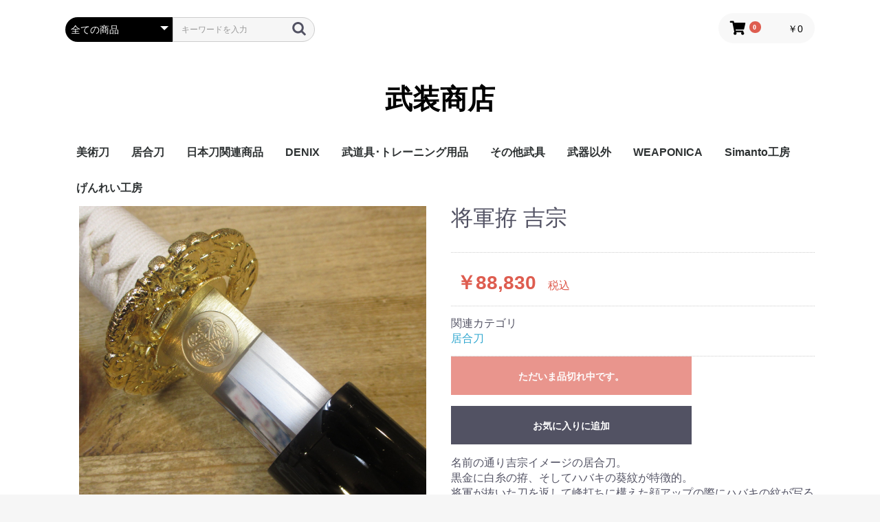

--- FILE ---
content_type: text/html; charset=UTF-8
request_url: https://busou3.sakura.ne.jp/shop/products/detail/360
body_size: 55171
content:
<!doctype html>
<html lang="ja">
<head prefix="og: http://ogp.me/ns# fb: http://ogp.me/ns/fb# product: http://ogp.me/ns/product#">
    <meta charset="utf-8">
    <meta name="viewport" content="width=device-width, initial-scale=1, shrink-to-fit=no">
    <meta name="eccube-csrf-token" content="u26jUfCdortj7ymDy_ZIKxoAT7sBrjaabvkWsTNgZlQ">
    <title>武装商店 / 将軍拵 吉宗</title>
                        <link rel="icon" href="/shop/html/user_data/assets/img/common/favicon.ico">
    <link rel="stylesheet" href="https://stackpath.bootstrapcdn.com/bootstrap/3.4.1/css/bootstrap.min.css" integrity="sha384-HSMxcRTRxnN+Bdg0JdbxYKrThecOKuH5zCYotlSAcp1+c8xmyTe9GYg1l9a69psu" crossorigin="anonymous">
    <link rel="stylesheet" href="https://use.fontawesome.com/releases/v5.3.1/css/all.css" integrity="sha384-mzrmE5qonljUremFsqc01SB46JvROS7bZs3IO2EmfFsd15uHvIt+Y8vEf7N7fWAU" crossorigin="anonymous">
    <link rel="stylesheet" href="//cdn.jsdelivr.net/jquery.slick/1.6.0/slick.css">
    <link rel="stylesheet" href="/shop/html/template/default/assets/css/style.css">
        <style>

        .slick-slider {
            margin-bottom: 30px;
        }

        .slick-dots {
            position: absolute;
            bottom: -45px;
            display: block;
            width: 100%;
            padding: 0;
            list-style: none;
            text-align: center;
        }

        .slick-dots li {
            position: relative;
            display: inline-block;
            width: 20px;
            height: 20px;
            margin: 0 5px;
            padding: 0;

            cursor: pointer;
        }

        .slick-dots li button {
            font-size: 0;
            line-height: 0;
            display: block;
            width: 20px;
            height: 20px;
            padding: 5px;
            cursor: pointer;
            color: transparent;
            border: 0;
            outline: none;
            background: transparent;
        }

        .slick-dots li button:hover,
        .slick-dots li button:focus {
            outline: none;
        }

        .slick-dots li button:hover:before,
        .slick-dots li button:focus:before {
            opacity: 1;
        }

        .slick-dots li button:before {
            content: " ";
            line-height: 20px;
            position: absolute;
            top: 0;
            left: 0;
            width: 12px;
            height: 12px;
            text-align: center;
            opacity: .25;
            background-color: black;
            border-radius: 50%;

        }

        .slick-dots li.slick-active button:before {
            opacity: .75;
            background-color: black;
        }

        .slick-dots li button.thumbnail img {
            width: 0;
            height: 0;
        }

    </style>
    <script src="https://code.jquery.com/jquery-3.3.1.min.js" integrity="sha256-FgpCb/KJQlLNfOu91ta32o/NMZxltwRo8QtmkMRdAu8=" crossorigin="anonymous"></script>
    <script>
        $(function() {
            $.ajaxSetup({
                'headers': {
                    'ECCUBE-CSRF-TOKEN': $('meta[name="eccube-csrf-token"]').attr('content')
                }
            });
        });
    </script>
                    <link rel="stylesheet" href="/shop/html/user_data/assets/css/customize.css">
</head>
<body id="page_product_detail" class="product_page">

<div class="ec-layoutRole">
                <div class="ec-layoutRole__header">
                <!-- ▼ヘッダー（検索・カート） -->
            <div class="ec-headerNaviRole">
    <div class="ec-headerNaviRole__left">
        <div class="ec-headerNaviRole__search">
            
<div class="ec-headerSearch">
    <form method="get" class="searchform" action="/shop/products/list">
        <div class="ec-headerSearch__category">
            <div class="ec-select ec-select_search">
                            <select name="category_id" class="category_id"><option value="">全ての商品</option><option value="7">美術刀</option><option value="23">　打刀</option><option value="22">　脇差</option><option value="40">　短刀</option><option value="24">　太刀拵</option><option value="25">　軍刀</option><option value="8">　メーカーモデル</option><option value="9">　武装商店別注モデル</option><option value="75">　居合練習刀</option><option value="10">居合刀</option><option value="39">日本刀関連商品</option><option value="63">　鍔(つば)単品</option><option value="62">　輸送用</option><option value="61">　刀掛け</option><option value="72">　その他日本刀関連品</option><option value="11">DENIX</option><option value="12">　刀剣類</option><option value="17">　　短剣</option><option value="16">　　長剣</option><option value="18">　　湾刀</option><option value="14">　銃</option><option value="20">　　長銃</option><option value="19">　　短銃</option><option value="29">　　　フリントロック</option><option value="28">　　　パーカッション</option><option value="66">　　　ミュケレットロック</option><option value="27">　　　多銃身</option><option value="32">　　　中～大型拳銃</option><option value="30">　　　小型拳銃</option><option value="31">　　火縄銃</option><option value="26">　斧</option><option value="21">　ミニチュア</option><option value="15">　その他</option><option value="2">武道具･トレーニング用品</option><option value="35">　武道具</option><option value="59">　木刀</option><option value="36">　腕力鍛錬具</option><option value="37">　樹脂製トレーナー</option><option value="38">　バタフライトレーナー</option><option value="42">その他武具</option><option value="43">　長柄武器</option><option value="46">　和武器各種</option><option value="58">　投擲武器(手裏剣等)</option><option value="56">　忍道具</option><option value="47">　仕込杖/仕込みステッキ</option><option value="44">　鉄扇</option><option value="50">　ゴム･樹脂製品</option><option value="55">　剣帯</option><option value="52">　WINDLASS</option><option value="48">武器以外</option><option value="60">　防具</option><option value="57">　法具</option><option value="51">　アクセサリー･小物</option><option value="49">　ハサミ･ペーパーナイフ</option><option value="64">　分類できない</option><option value="1">WEAPONICA</option><option value="33">　武器型</option><option value="34">　防具型</option><option value="3">　茎(ナカゴ)型ペンダントヘッド</option><option value="76">　その他</option><option value="5">Simanto工房</option><option value="6">　武具型</option><option value="67">　武具以外</option><option value="68">げんれい工房</option><option value="69">　ステッカー</option><option value="71">　挫折禁止</option><option value="70">　その他立体物</option></select>
    
            </div>
        </div>
        <div class="ec-headerSearch__keyword">
            <div class="ec-input">
                <input type="search" name="name" maxlength="50" class="search-name" placeholder="キーワードを入力" />
                <button class="ec-headerSearch__keywordBtn" type="submit">
                    <div class="ec-icon">
                        <img src="/shop/html/template/default/assets/icon/search-dark.svg" alt="">
                    </div>
                </button>
            </div>
        </div>
    </form>
</div>

        </div>
        <div class="ec-headerRole__navSP">
            
<div class="ec-headerNavSP">
    <i class="fas fa-bars"></i>
</div>
        </div>
    </div>
    <div class="ec-headerNaviRole__right">
        <div class="ec-headerRole__cart">
            <div class="ec-cartNaviWrap">
    <div class="ec-cartNavi">
        <i class="ec-cartNavi__icon fas fa-shopping-cart">
            <span class="ec-cartNavi__badge">0</span>
        </i>
        <div class="ec-cartNavi__label">
            <div class="ec-cartNavi__price">￥0</div>
        </div>
    </div>
            <div class="ec-cartNaviNull">
            <div class="ec-cartNaviNull__message">
                <p>現在カート内に商品はございません。</p>
            </div>
        </div>
    </div>

        </div>
    </div>
</div>
        <!-- ▲ヘッダー（検索・カート） -->
    <!-- ▼ロゴ -->
            <div class="ec-headerRole">
    <div class="ec-headerRole__title">
        <div class="ec-headerTitle">
            <div class="ec-headerTitle__title">
                <h1>
                    <a href="https://busou3.sakura.ne.jp/shop/">
                        武装商店
                    </a>
                </h1>
            </div>
        </div>
    </div>
</div>
        <!-- ▲ロゴ -->
    <!-- ▼カテゴリナビ(PC) -->
            


<div class="ec-categoryNaviRole">
    <div class="ec-itemNav">
        <ul class="ec-itemNav__nav">
                            <li>
                            <a href="https://busou3.sakura.ne.jp/shop/products/list?category_id=7">
        美術刀
    </a>
            <ul>
                            <li>
                            <a href="https://busou3.sakura.ne.jp/shop/products/list?category_id=23">
        打刀
    </a>
    
                </li>
                            <li>
                            <a href="https://busou3.sakura.ne.jp/shop/products/list?category_id=22">
        脇差
    </a>
    
                </li>
                            <li>
                            <a href="https://busou3.sakura.ne.jp/shop/products/list?category_id=40">
        短刀
    </a>
    
                </li>
                            <li>
                            <a href="https://busou3.sakura.ne.jp/shop/products/list?category_id=24">
        太刀拵
    </a>
    
                </li>
                            <li>
                            <a href="https://busou3.sakura.ne.jp/shop/products/list?category_id=25">
        軍刀
    </a>
    
                </li>
                            <li>
                            <a href="https://busou3.sakura.ne.jp/shop/products/list?category_id=8">
        メーカーモデル
    </a>
    
                </li>
                            <li>
                            <a href="https://busou3.sakura.ne.jp/shop/products/list?category_id=9">
        武装商店別注モデル
    </a>
    
                </li>
                            <li>
                            <a href="https://busou3.sakura.ne.jp/shop/products/list?category_id=75">
        居合練習刀
    </a>
    
                </li>
                    </ul>
    
                </li>
                            <li>
                            <a href="https://busou3.sakura.ne.jp/shop/products/list?category_id=10">
        居合刀
    </a>
    
                </li>
                            <li>
                            <a href="https://busou3.sakura.ne.jp/shop/products/list?category_id=39">
        日本刀関連商品
    </a>
            <ul>
                            <li>
                            <a href="https://busou3.sakura.ne.jp/shop/products/list?category_id=63">
        鍔(つば)単品
    </a>
    
                </li>
                            <li>
                            <a href="https://busou3.sakura.ne.jp/shop/products/list?category_id=62">
        輸送用
    </a>
    
                </li>
                            <li>
                            <a href="https://busou3.sakura.ne.jp/shop/products/list?category_id=61">
        刀掛け
    </a>
    
                </li>
                            <li>
                            <a href="https://busou3.sakura.ne.jp/shop/products/list?category_id=72">
        その他日本刀関連品
    </a>
    
                </li>
                    </ul>
    
                </li>
                            <li>
                            <a href="https://busou3.sakura.ne.jp/shop/products/list?category_id=11">
        DENIX
    </a>
            <ul>
                            <li>
                            <a href="https://busou3.sakura.ne.jp/shop/products/list?category_id=12">
        刀剣類
    </a>
            <ul>
                            <li>
                            <a href="https://busou3.sakura.ne.jp/shop/products/list?category_id=17">
        短剣
    </a>
    
                </li>
                            <li>
                            <a href="https://busou3.sakura.ne.jp/shop/products/list?category_id=16">
        長剣
    </a>
    
                </li>
                            <li>
                            <a href="https://busou3.sakura.ne.jp/shop/products/list?category_id=18">
        湾刀
    </a>
    
                </li>
                    </ul>
    
                </li>
                            <li>
                            <a href="https://busou3.sakura.ne.jp/shop/products/list?category_id=14">
        銃
    </a>
            <ul>
                            <li>
                            <a href="https://busou3.sakura.ne.jp/shop/products/list?category_id=20">
        長銃
    </a>
    
                </li>
                            <li>
                            <a href="https://busou3.sakura.ne.jp/shop/products/list?category_id=19">
        短銃
    </a>
            <ul>
                            <li>
                            <a href="https://busou3.sakura.ne.jp/shop/products/list?category_id=29">
        フリントロック
    </a>
    
                </li>
                            <li>
                            <a href="https://busou3.sakura.ne.jp/shop/products/list?category_id=28">
        パーカッション
    </a>
    
                </li>
                            <li>
                            <a href="https://busou3.sakura.ne.jp/shop/products/list?category_id=66">
        ミュケレットロック
    </a>
    
                </li>
                            <li>
                            <a href="https://busou3.sakura.ne.jp/shop/products/list?category_id=27">
        多銃身
    </a>
    
                </li>
                            <li>
                            <a href="https://busou3.sakura.ne.jp/shop/products/list?category_id=32">
        中～大型拳銃
    </a>
    
                </li>
                            <li>
                            <a href="https://busou3.sakura.ne.jp/shop/products/list?category_id=30">
        小型拳銃
    </a>
    
                </li>
                    </ul>
    
                </li>
                            <li>
                            <a href="https://busou3.sakura.ne.jp/shop/products/list?category_id=31">
        火縄銃
    </a>
    
                </li>
                    </ul>
    
                </li>
                            <li>
                            <a href="https://busou3.sakura.ne.jp/shop/products/list?category_id=26">
        斧
    </a>
    
                </li>
                            <li>
                            <a href="https://busou3.sakura.ne.jp/shop/products/list?category_id=21">
        ミニチュア
    </a>
    
                </li>
                            <li>
                            <a href="https://busou3.sakura.ne.jp/shop/products/list?category_id=15">
        その他
    </a>
    
                </li>
                    </ul>
    
                </li>
                            <li>
                            <a href="https://busou3.sakura.ne.jp/shop/products/list?category_id=2">
        武道具･トレーニング用品
    </a>
            <ul>
                            <li>
                            <a href="https://busou3.sakura.ne.jp/shop/products/list?category_id=35">
        武道具
    </a>
    
                </li>
                            <li>
                            <a href="https://busou3.sakura.ne.jp/shop/products/list?category_id=59">
        木刀
    </a>
    
                </li>
                            <li>
                            <a href="https://busou3.sakura.ne.jp/shop/products/list?category_id=36">
        腕力鍛錬具
    </a>
    
                </li>
                            <li>
                            <a href="https://busou3.sakura.ne.jp/shop/products/list?category_id=37">
        樹脂製トレーナー
    </a>
    
                </li>
                            <li>
                            <a href="https://busou3.sakura.ne.jp/shop/products/list?category_id=38">
        バタフライトレーナー
    </a>
    
                </li>
                    </ul>
    
                </li>
                            <li>
                            <a href="https://busou3.sakura.ne.jp/shop/products/list?category_id=42">
        その他武具
    </a>
            <ul>
                            <li>
                            <a href="https://busou3.sakura.ne.jp/shop/products/list?category_id=43">
        長柄武器
    </a>
    
                </li>
                            <li>
                            <a href="https://busou3.sakura.ne.jp/shop/products/list?category_id=46">
        和武器各種
    </a>
    
                </li>
                            <li>
                            <a href="https://busou3.sakura.ne.jp/shop/products/list?category_id=58">
        投擲武器(手裏剣等)
    </a>
    
                </li>
                            <li>
                            <a href="https://busou3.sakura.ne.jp/shop/products/list?category_id=56">
        忍道具
    </a>
    
                </li>
                            <li>
                            <a href="https://busou3.sakura.ne.jp/shop/products/list?category_id=47">
        仕込杖/仕込みステッキ
    </a>
    
                </li>
                            <li>
                            <a href="https://busou3.sakura.ne.jp/shop/products/list?category_id=44">
        鉄扇
    </a>
    
                </li>
                            <li>
                            <a href="https://busou3.sakura.ne.jp/shop/products/list?category_id=50">
        ゴム･樹脂製品
    </a>
    
                </li>
                            <li>
                            <a href="https://busou3.sakura.ne.jp/shop/products/list?category_id=55">
        剣帯
    </a>
    
                </li>
                            <li>
                            <a href="https://busou3.sakura.ne.jp/shop/products/list?category_id=52">
        WINDLASS
    </a>
    
                </li>
                    </ul>
    
                </li>
                            <li>
                            <a href="https://busou3.sakura.ne.jp/shop/products/list?category_id=48">
        武器以外
    </a>
            <ul>
                            <li>
                            <a href="https://busou3.sakura.ne.jp/shop/products/list?category_id=60">
        防具
    </a>
    
                </li>
                            <li>
                            <a href="https://busou3.sakura.ne.jp/shop/products/list?category_id=57">
        法具
    </a>
    
                </li>
                            <li>
                            <a href="https://busou3.sakura.ne.jp/shop/products/list?category_id=51">
        アクセサリー･小物
    </a>
    
                </li>
                            <li>
                            <a href="https://busou3.sakura.ne.jp/shop/products/list?category_id=49">
        ハサミ･ペーパーナイフ
    </a>
    
                </li>
                            <li>
                            <a href="https://busou3.sakura.ne.jp/shop/products/list?category_id=64">
        分類できない
    </a>
    
                </li>
                    </ul>
    
                </li>
                            <li>
                            <a href="https://busou3.sakura.ne.jp/shop/products/list?category_id=1">
        WEAPONICA
    </a>
            <ul>
                            <li>
                            <a href="https://busou3.sakura.ne.jp/shop/products/list?category_id=33">
        武器型
    </a>
    
                </li>
                            <li>
                            <a href="https://busou3.sakura.ne.jp/shop/products/list?category_id=34">
        防具型
    </a>
    
                </li>
                            <li>
                            <a href="https://busou3.sakura.ne.jp/shop/products/list?category_id=3">
        茎(ナカゴ)型ペンダントヘッド
    </a>
    
                </li>
                            <li>
                            <a href="https://busou3.sakura.ne.jp/shop/products/list?category_id=76">
        その他
    </a>
    
                </li>
                    </ul>
    
                </li>
                            <li>
                            <a href="https://busou3.sakura.ne.jp/shop/products/list?category_id=5">
        Simanto工房
    </a>
            <ul>
                            <li>
                            <a href="https://busou3.sakura.ne.jp/shop/products/list?category_id=6">
        武具型
    </a>
    
                </li>
                            <li>
                            <a href="https://busou3.sakura.ne.jp/shop/products/list?category_id=67">
        武具以外
    </a>
    
                </li>
                    </ul>
    
                </li>
                            <li>
                            <a href="https://busou3.sakura.ne.jp/shop/products/list?category_id=68">
        げんれい工房
    </a>
            <ul>
                            <li>
                            <a href="https://busou3.sakura.ne.jp/shop/products/list?category_id=69">
        ステッカー
    </a>
    
                </li>
                            <li>
                            <a href="https://busou3.sakura.ne.jp/shop/products/list?category_id=71">
        挫折禁止
    </a>
    
                </li>
                            <li>
                            <a href="https://busou3.sakura.ne.jp/shop/products/list?category_id=70">
        その他立体物
    </a>
    
                </li>
                    </ul>
    
                </li>
                    </ul>
    </div>
</div>

        <!-- ▲カテゴリナビ(PC) -->

        </div>
    
        
    <div class="ec-layoutRole__contents">
                
                
        <div class="ec-layoutRole__main">
                        
                            <div class="ec-productRole">
        <div class="ec-grid2">
            <div class="ec-grid2__cell">
                <div class="ec-sliderItemRole">

                    <div class="item_visual">
                                                    <div class="slide-item"><img src="/shop/html/upload/save_image/1211165613_5fd3261de9bd0.JPG"></div>
                                                    <div class="slide-item"><img src="/shop/html/upload/save_image/1211165614_5fd3261ecef44.JPG"></div>
                                                    <div class="slide-item"><img src="/shop/html/upload/save_image/1211165615_5fd3261fcbefe.JPG"></div>
                                                    <div class="slide-item"><img src="/shop/html/upload/save_image/1211165616_5fd32620c5536.JPG"></div>
                                                    <div class="slide-item"><img src="/shop/html/upload/save_image/1211165617_5fd32621f0f1b.JPG"></div>
                                                    <div class="slide-item"><img src="/shop/html/upload/save_image/1211165619_5fd326233bf31.JPG"></div>
                                                    <div class="slide-item"><img src="/shop/html/upload/save_image/1211165620_5fd3262422d79.JPG"></div>
                                            </div>
                    <div class="item_nav">
                                                    <div class="slideThumb" data-index="0"><img src="/shop/html/upload/save_image/1211165613_5fd3261de9bd0.JPG"></div>
                                                    <div class="slideThumb" data-index="1"><img src="/shop/html/upload/save_image/1211165614_5fd3261ecef44.JPG"></div>
                                                    <div class="slideThumb" data-index="2"><img src="/shop/html/upload/save_image/1211165615_5fd3261fcbefe.JPG"></div>
                                                    <div class="slideThumb" data-index="3"><img src="/shop/html/upload/save_image/1211165616_5fd32620c5536.JPG"></div>
                                                    <div class="slideThumb" data-index="4"><img src="/shop/html/upload/save_image/1211165617_5fd32621f0f1b.JPG"></div>
                                                    <div class="slideThumb" data-index="5"><img src="/shop/html/upload/save_image/1211165619_5fd326233bf31.JPG"></div>
                                                    <div class="slideThumb" data-index="6"><img src="/shop/html/upload/save_image/1211165620_5fd3262422d79.JPG"></div>
                                            </div>
                </div>
            </div>
            <div class="ec-grid2__cell">
                <div class="ec-productRole__profile">
                                        <div class="ec-productRole__title">
                        <h2 class="ec-headingTitle">将軍拵 吉宗</h2>
                    </div>
                                        <ul class="ec-productRole__tags">
                                            </ul>
                                                                                                                            <div class="ec-productRole__price">
                                                    <div class="ec-price">
                                <span class="ec-price__price">￥88,830</span>
                                <span class="ec-price__tax">税込</span>
                            </div>
                                            </div>
                                                                                                        <div class="ec-productRole__category">
                            <div>関連カテゴリ</div>
                                                            <ul>
                                    <li>
                                                                                    <a href="https://busou3.sakura.ne.jp/shop/products/list?category_id=10">居合刀</a>                                    </li>
                                </ul>
                                                    </div>
                                        <form action="https://busou3.sakura.ne.jp/shop/products/add_cart/360" method="post" id="form1" name="form1">
                                                    <div class="ec-productRole__btn">
                                <button type="button" class="ec-blockBtn--action" disabled="disabled">
                                    ただいま品切れ中です。
                                </button>
                            </div>
                        
                        <input type="hidden" id="product_id" name="product_id" value="360" /><input type="hidden" id="ProductClass" name="ProductClass" value="495" /><input type="hidden" id="_token" name="_token" value="yd0_HlMdOryZlef1QRHEC_Dhu9biXg5Zp4A75mNKxVI" />
                    </form>
                    <div class="ec-modal">
                        <input type="checkbox" id="ec-modal-checkbox" class="checkbox">
                        <div class="ec-modal-overlay">
                            <label for="ec-modal-checkbox" class="ec-modal-overlay-close"></label>
                            <div class="ec-modal-wrap">
                                <label for="ec-modal-checkbox" class="ec-modal-close"><span class="ec-icon"><img src="/shop/html/template/default/assets/icon/cross-dark.svg" alt=""/></span></label>
                                <div id="ec-modal-header" class="text-center">カートに追加しました。</div>
                                <div class="ec-modal-box">
                                    <div class="ec-role">
                                        <label for="ec-modal-checkbox" class="ec-inlineBtn--cancel">お買い物を続ける</label>
                                        <a href="https://busou3.sakura.ne.jp/shop/cart" class="ec-inlineBtn--action">カートへ進む</a>
                                    </div>
                                </div>
                            </div>
                        </div>
                    </div>
                                            <form action="https://busou3.sakura.ne.jp/shop/products/add_favorite/360" method="post">
                            <div class="ec-productRole__btn">
                                                                    <button type="submit" id="favorite" class="ec-blockBtn--cancel">
                                        お気に入りに追加
                                    </button>
                                                            </div>
                        </form>
                                        <div class="ec-productRole__description">名前の通り吉宗イメージの居合刀。<br />
黒金に白糸の拵、そしてハバキの葵紋が特徴的。<br />
将軍が抜いた刀を返して峰打ちに構えた顔アップの際にハバキの紋が写るわけですねわかります。<br />
機能的には問題なく居合刀として使えますが、白柄巻は超汚れやすいのでそこは注意が必要です。
                    </div>
                </div>
            </div>
        </div>
            </div>

                                </div>

                    </div>

        
                <div class="ec-layoutRole__footer">
                <!-- ▼フッター -->
            <div class="ec-footerRole">
    <div class="ec-footerRole__inner">
        <ul class="ec-footerNavi">
            <li class="ec-footerNavi__link">
                <a href="https://busou3.sakura.ne.jp/shop/help/about">当サイトについて</a>
            </li>
            <li class="ec-footerNavi__link">
                <a href="https://busou3.sakura.ne.jp/shop/help/privacy">プライバシーポリシー</a>
            </li>
            <li class="ec-footerNavi__link">
                <a href="https://busou3.sakura.ne.jp/shop/help/tradelaw">特定商取引法に基づく表記</a>
            </li>
            <li class="ec-footerNavi__link">
                <a href="https://busou3.sakura.ne.jp/shop/contact">お問い合わせ</a>
            </li>
        </ul>
        <div class="ec-footerTitle">
            <div class="ec-footerTitle__logo">
                <a href="https://busou3.sakura.ne.jp/shop/">武装商店</a>
            </div>
            <div class="ec-footerTitle__copyright">copyright (c) 武装商店 all rights reserved.</div>
        </div>
    </div>
</div>

        <!-- ▲フッター -->

        </div>
    </div><!-- ec-layoutRole -->

<div class="ec-overlayRole"></div>
<div class="ec-drawerRoleClose"><i class="fas fa-times"></i></div>
<div class="ec-drawerRole">
                    <!-- ▼商品検索 -->
            
<div class="ec-headerSearch">
    <form method="get" class="searchform" action="/shop/products/list">
        <div class="ec-headerSearch__category">
            <div class="ec-select ec-select_search">
                            <select name="category_id" class="category_id"><option value="">全ての商品</option><option value="7">美術刀</option><option value="23">　打刀</option><option value="22">　脇差</option><option value="40">　短刀</option><option value="24">　太刀拵</option><option value="25">　軍刀</option><option value="8">　メーカーモデル</option><option value="9">　武装商店別注モデル</option><option value="75">　居合練習刀</option><option value="10">居合刀</option><option value="39">日本刀関連商品</option><option value="63">　鍔(つば)単品</option><option value="62">　輸送用</option><option value="61">　刀掛け</option><option value="72">　その他日本刀関連品</option><option value="11">DENIX</option><option value="12">　刀剣類</option><option value="17">　　短剣</option><option value="16">　　長剣</option><option value="18">　　湾刀</option><option value="14">　銃</option><option value="20">　　長銃</option><option value="19">　　短銃</option><option value="29">　　　フリントロック</option><option value="28">　　　パーカッション</option><option value="66">　　　ミュケレットロック</option><option value="27">　　　多銃身</option><option value="32">　　　中～大型拳銃</option><option value="30">　　　小型拳銃</option><option value="31">　　火縄銃</option><option value="26">　斧</option><option value="21">　ミニチュア</option><option value="15">　その他</option><option value="2">武道具･トレーニング用品</option><option value="35">　武道具</option><option value="59">　木刀</option><option value="36">　腕力鍛錬具</option><option value="37">　樹脂製トレーナー</option><option value="38">　バタフライトレーナー</option><option value="42">その他武具</option><option value="43">　長柄武器</option><option value="46">　和武器各種</option><option value="58">　投擲武器(手裏剣等)</option><option value="56">　忍道具</option><option value="47">　仕込杖/仕込みステッキ</option><option value="44">　鉄扇</option><option value="50">　ゴム･樹脂製品</option><option value="55">　剣帯</option><option value="52">　WINDLASS</option><option value="48">武器以外</option><option value="60">　防具</option><option value="57">　法具</option><option value="51">　アクセサリー･小物</option><option value="49">　ハサミ･ペーパーナイフ</option><option value="64">　分類できない</option><option value="1">WEAPONICA</option><option value="33">　武器型</option><option value="34">　防具型</option><option value="3">　茎(ナカゴ)型ペンダントヘッド</option><option value="76">　その他</option><option value="5">Simanto工房</option><option value="6">　武具型</option><option value="67">　武具以外</option><option value="68">げんれい工房</option><option value="69">　ステッカー</option><option value="71">　挫折禁止</option><option value="70">　その他立体物</option></select>
    
            </div>
        </div>
        <div class="ec-headerSearch__keyword">
            <div class="ec-input">
                <input type="search" name="name" maxlength="50" class="search-name" placeholder="キーワードを入力" />
                <button class="ec-headerSearch__keywordBtn" type="submit">
                    <div class="ec-icon">
                        <img src="/shop/html/template/default/assets/icon/search-dark.svg" alt="">
                    </div>
                </button>
            </div>
        </div>
    </form>
</div>

        <!-- ▲商品検索 -->
    <!-- ▼カテゴリナビ(SP) -->
            


<div class="ec-headerCategoryArea">
    <div class="ec-headerCategoryArea__heading">
        <p>カテゴリ一覧</p>
    </div>
    <div class="ec-itemNav">
        <ul class="ec-itemNav__nav">
                            <li>
                            <a href="https://busou3.sakura.ne.jp/shop/products/list?category_id=7">
        美術刀
    </a>
            <ul>
                            <li>
                            <a href="https://busou3.sakura.ne.jp/shop/products/list?category_id=23">
        打刀
    </a>
    
                </li>
                            <li>
                            <a href="https://busou3.sakura.ne.jp/shop/products/list?category_id=22">
        脇差
    </a>
    
                </li>
                            <li>
                            <a href="https://busou3.sakura.ne.jp/shop/products/list?category_id=40">
        短刀
    </a>
    
                </li>
                            <li>
                            <a href="https://busou3.sakura.ne.jp/shop/products/list?category_id=24">
        太刀拵
    </a>
    
                </li>
                            <li>
                            <a href="https://busou3.sakura.ne.jp/shop/products/list?category_id=25">
        軍刀
    </a>
    
                </li>
                            <li>
                            <a href="https://busou3.sakura.ne.jp/shop/products/list?category_id=8">
        メーカーモデル
    </a>
    
                </li>
                            <li>
                            <a href="https://busou3.sakura.ne.jp/shop/products/list?category_id=9">
        武装商店別注モデル
    </a>
    
                </li>
                            <li>
                            <a href="https://busou3.sakura.ne.jp/shop/products/list?category_id=75">
        居合練習刀
    </a>
    
                </li>
                    </ul>
    
                </li>
                            <li>
                            <a href="https://busou3.sakura.ne.jp/shop/products/list?category_id=10">
        居合刀
    </a>
    
                </li>
                            <li>
                            <a href="https://busou3.sakura.ne.jp/shop/products/list?category_id=39">
        日本刀関連商品
    </a>
            <ul>
                            <li>
                            <a href="https://busou3.sakura.ne.jp/shop/products/list?category_id=63">
        鍔(つば)単品
    </a>
    
                </li>
                            <li>
                            <a href="https://busou3.sakura.ne.jp/shop/products/list?category_id=62">
        輸送用
    </a>
    
                </li>
                            <li>
                            <a href="https://busou3.sakura.ne.jp/shop/products/list?category_id=61">
        刀掛け
    </a>
    
                </li>
                            <li>
                            <a href="https://busou3.sakura.ne.jp/shop/products/list?category_id=72">
        その他日本刀関連品
    </a>
    
                </li>
                    </ul>
    
                </li>
                            <li>
                            <a href="https://busou3.sakura.ne.jp/shop/products/list?category_id=11">
        DENIX
    </a>
            <ul>
                            <li>
                            <a href="https://busou3.sakura.ne.jp/shop/products/list?category_id=12">
        刀剣類
    </a>
            <ul>
                            <li>
                            <a href="https://busou3.sakura.ne.jp/shop/products/list?category_id=17">
        短剣
    </a>
    
                </li>
                            <li>
                            <a href="https://busou3.sakura.ne.jp/shop/products/list?category_id=16">
        長剣
    </a>
    
                </li>
                            <li>
                            <a href="https://busou3.sakura.ne.jp/shop/products/list?category_id=18">
        湾刀
    </a>
    
                </li>
                    </ul>
    
                </li>
                            <li>
                            <a href="https://busou3.sakura.ne.jp/shop/products/list?category_id=14">
        銃
    </a>
            <ul>
                            <li>
                            <a href="https://busou3.sakura.ne.jp/shop/products/list?category_id=20">
        長銃
    </a>
    
                </li>
                            <li>
                            <a href="https://busou3.sakura.ne.jp/shop/products/list?category_id=19">
        短銃
    </a>
            <ul>
                            <li>
                            <a href="https://busou3.sakura.ne.jp/shop/products/list?category_id=29">
        フリントロック
    </a>
    
                </li>
                            <li>
                            <a href="https://busou3.sakura.ne.jp/shop/products/list?category_id=28">
        パーカッション
    </a>
    
                </li>
                            <li>
                            <a href="https://busou3.sakura.ne.jp/shop/products/list?category_id=66">
        ミュケレットロック
    </a>
    
                </li>
                            <li>
                            <a href="https://busou3.sakura.ne.jp/shop/products/list?category_id=27">
        多銃身
    </a>
    
                </li>
                            <li>
                            <a href="https://busou3.sakura.ne.jp/shop/products/list?category_id=32">
        中～大型拳銃
    </a>
    
                </li>
                            <li>
                            <a href="https://busou3.sakura.ne.jp/shop/products/list?category_id=30">
        小型拳銃
    </a>
    
                </li>
                    </ul>
    
                </li>
                            <li>
                            <a href="https://busou3.sakura.ne.jp/shop/products/list?category_id=31">
        火縄銃
    </a>
    
                </li>
                    </ul>
    
                </li>
                            <li>
                            <a href="https://busou3.sakura.ne.jp/shop/products/list?category_id=26">
        斧
    </a>
    
                </li>
                            <li>
                            <a href="https://busou3.sakura.ne.jp/shop/products/list?category_id=21">
        ミニチュア
    </a>
    
                </li>
                            <li>
                            <a href="https://busou3.sakura.ne.jp/shop/products/list?category_id=15">
        その他
    </a>
    
                </li>
                    </ul>
    
                </li>
                            <li>
                            <a href="https://busou3.sakura.ne.jp/shop/products/list?category_id=2">
        武道具･トレーニング用品
    </a>
            <ul>
                            <li>
                            <a href="https://busou3.sakura.ne.jp/shop/products/list?category_id=35">
        武道具
    </a>
    
                </li>
                            <li>
                            <a href="https://busou3.sakura.ne.jp/shop/products/list?category_id=59">
        木刀
    </a>
    
                </li>
                            <li>
                            <a href="https://busou3.sakura.ne.jp/shop/products/list?category_id=36">
        腕力鍛錬具
    </a>
    
                </li>
                            <li>
                            <a href="https://busou3.sakura.ne.jp/shop/products/list?category_id=37">
        樹脂製トレーナー
    </a>
    
                </li>
                            <li>
                            <a href="https://busou3.sakura.ne.jp/shop/products/list?category_id=38">
        バタフライトレーナー
    </a>
    
                </li>
                    </ul>
    
                </li>
                            <li>
                            <a href="https://busou3.sakura.ne.jp/shop/products/list?category_id=42">
        その他武具
    </a>
            <ul>
                            <li>
                            <a href="https://busou3.sakura.ne.jp/shop/products/list?category_id=43">
        長柄武器
    </a>
    
                </li>
                            <li>
                            <a href="https://busou3.sakura.ne.jp/shop/products/list?category_id=46">
        和武器各種
    </a>
    
                </li>
                            <li>
                            <a href="https://busou3.sakura.ne.jp/shop/products/list?category_id=58">
        投擲武器(手裏剣等)
    </a>
    
                </li>
                            <li>
                            <a href="https://busou3.sakura.ne.jp/shop/products/list?category_id=56">
        忍道具
    </a>
    
                </li>
                            <li>
                            <a href="https://busou3.sakura.ne.jp/shop/products/list?category_id=47">
        仕込杖/仕込みステッキ
    </a>
    
                </li>
                            <li>
                            <a href="https://busou3.sakura.ne.jp/shop/products/list?category_id=44">
        鉄扇
    </a>
    
                </li>
                            <li>
                            <a href="https://busou3.sakura.ne.jp/shop/products/list?category_id=50">
        ゴム･樹脂製品
    </a>
    
                </li>
                            <li>
                            <a href="https://busou3.sakura.ne.jp/shop/products/list?category_id=55">
        剣帯
    </a>
    
                </li>
                            <li>
                            <a href="https://busou3.sakura.ne.jp/shop/products/list?category_id=52">
        WINDLASS
    </a>
    
                </li>
                    </ul>
    
                </li>
                            <li>
                            <a href="https://busou3.sakura.ne.jp/shop/products/list?category_id=48">
        武器以外
    </a>
            <ul>
                            <li>
                            <a href="https://busou3.sakura.ne.jp/shop/products/list?category_id=60">
        防具
    </a>
    
                </li>
                            <li>
                            <a href="https://busou3.sakura.ne.jp/shop/products/list?category_id=57">
        法具
    </a>
    
                </li>
                            <li>
                            <a href="https://busou3.sakura.ne.jp/shop/products/list?category_id=51">
        アクセサリー･小物
    </a>
    
                </li>
                            <li>
                            <a href="https://busou3.sakura.ne.jp/shop/products/list?category_id=49">
        ハサミ･ペーパーナイフ
    </a>
    
                </li>
                            <li>
                            <a href="https://busou3.sakura.ne.jp/shop/products/list?category_id=64">
        分類できない
    </a>
    
                </li>
                    </ul>
    
                </li>
                            <li>
                            <a href="https://busou3.sakura.ne.jp/shop/products/list?category_id=1">
        WEAPONICA
    </a>
            <ul>
                            <li>
                            <a href="https://busou3.sakura.ne.jp/shop/products/list?category_id=33">
        武器型
    </a>
    
                </li>
                            <li>
                            <a href="https://busou3.sakura.ne.jp/shop/products/list?category_id=34">
        防具型
    </a>
    
                </li>
                            <li>
                            <a href="https://busou3.sakura.ne.jp/shop/products/list?category_id=3">
        茎(ナカゴ)型ペンダントヘッド
    </a>
    
                </li>
                            <li>
                            <a href="https://busou3.sakura.ne.jp/shop/products/list?category_id=76">
        その他
    </a>
    
                </li>
                    </ul>
    
                </li>
                            <li>
                            <a href="https://busou3.sakura.ne.jp/shop/products/list?category_id=5">
        Simanto工房
    </a>
            <ul>
                            <li>
                            <a href="https://busou3.sakura.ne.jp/shop/products/list?category_id=6">
        武具型
    </a>
    
                </li>
                            <li>
                            <a href="https://busou3.sakura.ne.jp/shop/products/list?category_id=67">
        武具以外
    </a>
    
                </li>
                    </ul>
    
                </li>
                            <li>
                            <a href="https://busou3.sakura.ne.jp/shop/products/list?category_id=68">
        げんれい工房
    </a>
            <ul>
                            <li>
                            <a href="https://busou3.sakura.ne.jp/shop/products/list?category_id=69">
        ステッカー
    </a>
    
                </li>
                            <li>
                            <a href="https://busou3.sakura.ne.jp/shop/products/list?category_id=71">
        挫折禁止
    </a>
    
                </li>
                            <li>
                            <a href="https://busou3.sakura.ne.jp/shop/products/list?category_id=70">
        その他立体物
    </a>
    
                </li>
                    </ul>
    
                </li>
                    </ul>
    </div>
</div>

        <!-- ▲カテゴリナビ(SP) -->
    <!-- ▼ログインナビ(SP) -->
            
<div class="ec-headerLinkArea">
    <div class="ec-headerLink__list">
        <a class="ec-headerLink__item" href="https://busou3.sakura.ne.jp/shop/cart">
            <div class="ec-headerLink__icon">
                <i class="fas fa-shopping-cart fa-fw"></i>
            </div>
            <span>カートを見る</span>
        </a>
                    <a class="ec-headerLink__item" href="https://busou3.sakura.ne.jp/shop/entry">
                <div class="ec-headerLink__icon">
                    <i class="fas fa-user fa-fw"></i>
                </div>
                <span>新規会員登録</span>
            </a>
                            <a class="ec-headerLink__item" href="https://busou3.sakura.ne.jp/shop/mypage/favorite">
                    <div class="ec-headerLink__icon">
                        <i class="fas fa-heart fa-fw"></i>
                    </div>
                    <span>お気に入り</span>
                </a>
                        <a class="ec-headerLink__item" href="https://busou3.sakura.ne.jp/shop/mypage/login">
                <div class="ec-headerLink__icon">
                    <i class="fas fa-lock fa-fw"></i>
                </div>
                <span>ログイン</span>
            </a>
                <a class="ec-headerLink__item" href="https://busou3.sakura.ne.jp/shop/">
            <div class="ec-headerLink__icon">
                <i class="fas fa-home fa-fw"></i>
            </div>
            <span>ホームに戻る</span>
        </a>
    </div>
</div>

        <!-- ▲ログインナビ(SP) -->

    </div>
<div class="ec-blockTopBtn pagetop">ページトップへ</div>
<script src="https://stackpath.bootstrapcdn.com/bootstrap/3.4.1/js/bootstrap.min.js" integrity="sha384-aJ21OjlMXNL5UyIl/XNwTMqvzeRMZH2w8c5cRVpzpU8Y5bApTppSuUkhZXN0VxHd" crossorigin="anonymous"></script>
<script src="https://cdn.jsdelivr.net/jquery.slick/1.6.0/slick.min.js"></script>
<script>
var eccube_lang = {
    "common.delete_confirm":"削除してもよろしいですか?"
}
</script><script src="/shop/html/template/default/assets/js/function.js"></script>
<script src="/shop/html/template/default/assets/js/eccube.js"></script>
    <script>
        eccube.classCategories = {"__unselected":{"__unselected":{"name":"\u9078\u629e\u3057\u3066\u304f\u3060\u3055\u3044","product_class_id":""}},"__unselected2":{"#":{"classcategory_id2":"","name":"","stock_find":false,"price01":"","price02":"80,754","price01_inc_tax":"","price02_inc_tax":"88,830","product_class_id":"495","product_code":"","sale_type":"1"}}};

        // 規格2に選択肢を割り当てる。
        function fnSetClassCategories(form, classcat_id2_selected) {
            var $form = $(form);
            var product_id = $form.find('input[name=product_id]').val();
            var $sele1 = $form.find('select[name=classcategory_id1]');
            var $sele2 = $form.find('select[name=classcategory_id2]');
            eccube.setClassCategories($form, product_id, $sele1, $sele2, classcat_id2_selected);
        }

            </script>
    <script>
        $(function() {
            // bfcache無効化
            $(window).bind('pageshow', function(event) {
                if (event.originalEvent.persisted) {
                    location.reload(true);
                }
            });

            $('.item_visual').slick({
                dots: false,
                arrows: false,
                responsive: [{
                    breakpoint: 768,
                    settings: {
                        dots: true
                    }
                }]
            });

            $('.slideThumb').on('click', function() {
                var index = $(this).attr('data-index');
                $('.item_visual').slick('slickGoTo', index, false);
            })
        });
    </script>
    <script>
        $(function() {
            $('.add-cart').on('click', function(event) {
                
                
                // 個数フォームのチェック
                if ($('#quantity').val() < 1) {
                    $('#quantity')[0].setCustomValidity('1以上で入力してください。');
                    return true;
                } else {
                    $('#quantity')[0].setCustomValidity('');
                }

                event.preventDefault();
                $form = $('#form1');
                $.ajax({
                    url: $form.attr('action'),
                    type: $form.attr('method'),
                    data: $form.serialize(),
                    dataType: 'json',
                    beforeSend: function(xhr, settings) {
                        // Buttonを無効にする
                        $('.add-cart').prop('disabled', true);
                    }
                }).done(function(data) {
                    // レスポンス内のメッセージをalertで表示
                    $.each(data.messages, function() {
                        $('#ec-modal-header').html(this);
                    });

                    $('#ec-modal-checkbox').prop('checked', true);

                    // カートブロックを更新する
                    $.ajax({
                        url: "https://busou3.sakura.ne.jp/shop/block/cart",
                        type: 'GET',
                        dataType: 'html'
                    }).done(function(html) {
                        $('.ec-headerRole__cart').html(html);
                    });
                }).fail(function(data) {
                    alert('カートへの追加に失敗しました。');
                }).always(function(data) {
                    // Buttonを有効にする
                    $('.add-cart').prop('disabled', false);
                });
            });
        });
    </script>
    <script src="/shop/html/user_data/assets/js/customize.js"></script>
</body>
</html>
